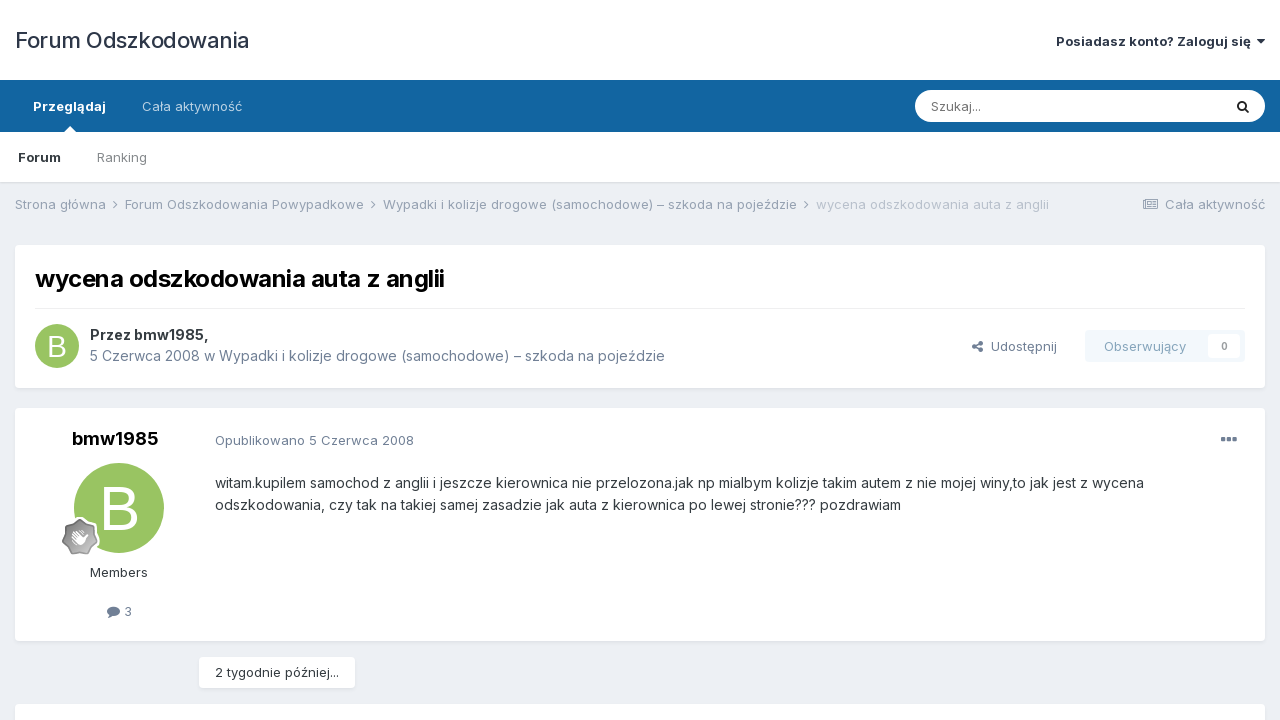

--- FILE ---
content_type: text/html;charset=UTF-8
request_url: https://forum-odszkodowania.pl/topic/913-wycena-odszkodowania-auta-z-anglii/
body_size: 11484
content:
<!DOCTYPE html>
<html lang="pl-PL" dir="ltr">
	<head>
		<meta charset="utf-8">
        
		<title>wycena odszkodowania auta z anglii - Wypadki i kolizje drogowe (samochodowe) – szkoda na pojeździe - Forum Odszkodowania</title>
		
			<!-- Google tag (gtag.js) -->
<script async src="https://www.googletagmanager.com/gtag/js?id=G-N4N8WK7PSJ"></script>
<script>
  window.dataLayer = window.dataLayer || [];
  function gtag(){dataLayer.push(arguments);}
  gtag('js', new Date());

  gtag('config', 'G-N4N8WK7PSJ');
</script>
		
		
		
		

	<meta name="viewport" content="width=device-width, initial-scale=1">


	
	


	<meta name="twitter:card" content="summary" />



	
		
			
				<meta property="og:title" content="wycena odszkodowania auta z anglii">
			
		
	

	
		
			
				<meta property="og:type" content="website">
			
		
	

	
		
			
				<meta property="og:url" content="https://forum-odszkodowania.pl/topic/913-wycena-odszkodowania-auta-z-anglii/">
			
		
	

	
		
			
				<meta name="description" content="witam.kupilem samochod z anglii i jeszcze kierownica nie przelozona.jak np mialbym kolizje takim autem z nie mojej winy,to jak jest z wycena odszkodowania, czy tak na takiej samej zasadzie jak auta z kierownica po lewej stronie??? pozdrawiam">
			
		
	

	
		
			
				<meta property="og:description" content="witam.kupilem samochod z anglii i jeszcze kierownica nie przelozona.jak np mialbym kolizje takim autem z nie mojej winy,to jak jest z wycena odszkodowania, czy tak na takiej samej zasadzie jak auta z kierownica po lewej stronie??? pozdrawiam">
			
		
	

	
		
			
				<meta property="og:updated_time" content="2008-06-16T21:59:50Z">
			
		
	

	
		
			
				<meta property="og:site_name" content="Forum Odszkodowania">
			
		
	

	
		
			
				<meta property="og:locale" content="pl_PL">
			
		
	


	
		<link rel="canonical" href="https://forum-odszkodowania.pl/topic/913-wycena-odszkodowania-auta-z-anglii/" />
	




<link rel="manifest" href="https://forum-odszkodowania.pl/manifest.webmanifest/">
<meta name="msapplication-config" content="https://forum-odszkodowania.pl/browserconfig.xml/">
<meta name="msapplication-starturl" content="/">
<meta name="application-name" content="Forum Odszkodowania">
<meta name="apple-mobile-web-app-title" content="Forum Odszkodowania">

	<meta name="theme-color" content="#ffffff">










<link rel="preload" href="//forum-odszkodowania.pl/applications/core/interface/font/fontawesome-webfont.woff2?v=4.7.0" as="font" crossorigin="anonymous">
		


	
		<link href="https://fonts.googleapis.com/css?family=Inter:300,300i,400,400i,500,700,700i" rel="stylesheet" referrerpolicy="origin">
	



	<link rel='stylesheet' href='https://forum-odszkodowania.pl/uploads/css_built_1/341e4a57816af3ba440d891ca87450ff_framework.css?v=24012e83261748182375' media='all'>

	<link rel='stylesheet' href='https://forum-odszkodowania.pl/uploads/css_built_1/05e81b71abe4f22d6eb8d1a929494829_responsive.css?v=24012e83261748182375' media='all'>

	<link rel='stylesheet' href='https://forum-odszkodowania.pl/uploads/css_built_1/20446cf2d164adcc029377cb04d43d17_flags.css?v=24012e83261748182375' media='all'>

	<link rel='stylesheet' href='https://forum-odszkodowania.pl/uploads/css_built_1/90eb5adf50a8c640f633d47fd7eb1778_core.css?v=24012e83261748182375' media='all'>

	<link rel='stylesheet' href='https://forum-odszkodowania.pl/uploads/css_built_1/5a0da001ccc2200dc5625c3f3934497d_core_responsive.css?v=24012e83261748182375' media='all'>

	<link rel='stylesheet' href='https://forum-odszkodowania.pl/uploads/css_built_1/62e269ced0fdab7e30e026f1d30ae516_forums.css?v=24012e83261748182375' media='all'>

	<link rel='stylesheet' href='https://forum-odszkodowania.pl/uploads/css_built_1/76e62c573090645fb99a15a363d8620e_forums_responsive.css?v=24012e83261748182375' media='all'>

	<link rel='stylesheet' href='https://forum-odszkodowania.pl/uploads/css_built_1/ebdea0c6a7dab6d37900b9190d3ac77b_topics.css?v=24012e83261748182375' media='all'>





<link rel='stylesheet' href='https://forum-odszkodowania.pl/uploads/css_built_1/258adbb6e4f3e83cd3b355f84e3fa002_custom.css?v=24012e83261748182375' media='all'>




		
		

	</head>
	<body class='ipsApp ipsApp_front ipsJS_none ipsClearfix' data-controller='core.front.core.app' data-message="" data-pageApp='forums' data-pageLocation='front' data-pageModule='forums' data-pageController='topic' data-pageID='913'  >
		
        

        

		  <a href='#ipsLayout_mainArea' class='ipsHide' title='Przejdź do głównej zawartości tej strony' accesskey='m'>Skocz do zawartości</a>
		<div id='ipsLayout_header' class='ipsClearfix'>
			





			<header>
				<div class='ipsLayout_container'>
					

<a href='https://forum-odszkodowania.pl/' id='elSiteTitle' accesskey='1'>Forum Odszkodowania</a>

					
						

	<ul id='elUserNav' class='ipsList_inline cSignedOut ipsResponsive_showDesktop'>
		
		<li id='elSignInLink'>
			<a href='https://forum-odszkodowania.pl/login/' data-ipsMenu-closeOnClick="false" data-ipsMenu id='elUserSignIn'>
				Posiadasz konto? Zaloguj się &nbsp;<i class='fa fa-caret-down'></i>
			</a>
			
<div id='elUserSignIn_menu' class='ipsMenu ipsMenu_auto ipsHide'>
	<form accept-charset='utf-8' method='post' action='https://forum-odszkodowania.pl/login/'>
		<input type="hidden" name="csrfKey" value="b879e1b6c1fc27fb69d73f0517135a6a">
		<input type="hidden" name="ref" value="aHR0cHM6Ly9mb3J1bS1vZHN6a29kb3dhbmlhLnBsL3RvcGljLzkxMy13eWNlbmEtb2RzemtvZG93YW5pYS1hdXRhLXotYW5nbGlpLw==">
		<div data-role="loginForm">
			
			
			
				
<div class="ipsPad ipsForm ipsForm_vertical">
	<h4 class="ipsType_sectionHead">Zaloguj się</h4>
	<br><br>
	<ul class='ipsList_reset'>
		<li class="ipsFieldRow ipsFieldRow_noLabel ipsFieldRow_fullWidth">
			
			
				<input type="email" placeholder="Adres email" name="auth" autocomplete="email">
			
		</li>
		<li class="ipsFieldRow ipsFieldRow_noLabel ipsFieldRow_fullWidth">
			<input type="password" placeholder="Hasło" name="password" autocomplete="current-password">
		</li>
		<li class="ipsFieldRow ipsFieldRow_checkbox ipsClearfix">
			<span class="ipsCustomInput">
				<input type="checkbox" name="remember_me" id="remember_me_checkbox" value="1" checked aria-checked="true">
				<span></span>
			</span>
			<div class="ipsFieldRow_content">
				<label class="ipsFieldRow_label" for="remember_me_checkbox">Zapamiętaj mnie</label>
				<span class="ipsFieldRow_desc">Niezalecane na współdzielonych komputerach</span>
			</div>
		</li>
		<li class="ipsFieldRow ipsFieldRow_fullWidth">
			<button type="submit" name="_processLogin" value="usernamepassword" class="ipsButton ipsButton_primary ipsButton_small" id="elSignIn_submit">Zaloguj się</button>
			
				<p class="ipsType_right ipsType_small">
					
						<a href='https://forum-odszkodowania.pl/lostpassword/' data-ipsDialog data-ipsDialog-title='Nie pamiętasz hasła?'>
					
					Nie pamiętasz hasła?</a>
				</p>
			
		</li>
	</ul>
</div>
			
		</div>
	</form>
</div>
		</li>
		
	</ul>

						
<ul class='ipsMobileHamburger ipsList_reset ipsResponsive_hideDesktop'>
	<li data-ipsDrawer data-ipsDrawer-drawerElem='#elMobileDrawer'>
		<a href='#'>
			
			
				
			
			
			
			<i class='fa fa-navicon'></i>
		</a>
	</li>
</ul>
					
				</div>
			</header>
			

	<nav data-controller='core.front.core.navBar' class=' ipsResponsive_showDesktop'>
		<div class='ipsNavBar_primary ipsLayout_container '>
			<ul data-role="primaryNavBar" class='ipsClearfix'>
				


	
		
		
			
		
		<li class='ipsNavBar_active' data-active id='elNavSecondary_1' data-role="navBarItem" data-navApp="core" data-navExt="CustomItem">
			
			
				<a href="https://forum-odszkodowania.pl"  data-navItem-id="1" data-navDefault>
					Przeglądaj<span class='ipsNavBar_active__identifier'></span>
				</a>
			
			
				<ul class='ipsNavBar_secondary ' data-role='secondaryNavBar'>
					


	
	

	
		
		
			
		
		<li class='ipsNavBar_active' data-active id='elNavSecondary_10' data-role="navBarItem" data-navApp="forums" data-navExt="Forums">
			
			
				<a href="https://forum-odszkodowania.pl"  data-navItem-id="10" data-navDefault>
					Forum<span class='ipsNavBar_active__identifier'></span>
				</a>
			
			
		</li>
	
	

	
	

	
	

	
	

	
	

	
		
		
		<li  id='elNavSecondary_16' data-role="navBarItem" data-navApp="core" data-navExt="Leaderboard">
			
			
				<a href="https://forum-odszkodowania.pl/leaderboard/"  data-navItem-id="16" >
					Ranking<span class='ipsNavBar_active__identifier'></span>
				</a>
			
			
		</li>
	
	

					<li class='ipsHide' id='elNavigationMore_1' data-role='navMore'>
						<a href='#' data-ipsMenu data-ipsMenu-appendTo='#elNavigationMore_1' id='elNavigationMore_1_dropdown'>Więcej <i class='fa fa-caret-down'></i></a>
						<ul class='ipsHide ipsMenu ipsMenu_auto' id='elNavigationMore_1_dropdown_menu' data-role='moreDropdown'></ul>
					</li>
				</ul>
			
		</li>
	
	

	
		
		
		<li  id='elNavSecondary_2' data-role="navBarItem" data-navApp="core" data-navExt="CustomItem">
			
			
				<a href="https://forum-odszkodowania.pl/discover/"  data-navItem-id="2" >
					Cała aktywność<span class='ipsNavBar_active__identifier'></span>
				</a>
			
			
				<ul class='ipsNavBar_secondary ipsHide' data-role='secondaryNavBar'>
					


	
		
		
		<li  id='elNavSecondary_4' data-role="navBarItem" data-navApp="core" data-navExt="AllActivity">
			
			
				<a href="https://forum-odszkodowania.pl/discover/"  data-navItem-id="4" >
					Cała aktywność<span class='ipsNavBar_active__identifier'></span>
				</a>
			
			
		</li>
	
	

	
	

	
	

	
	

	
		
		
		<li  id='elNavSecondary_8' data-role="navBarItem" data-navApp="core" data-navExt="Search">
			
			
				<a href="https://forum-odszkodowania.pl/search/"  data-navItem-id="8" >
					Szukaj<span class='ipsNavBar_active__identifier'></span>
				</a>
			
			
		</li>
	
	

	
	

					<li class='ipsHide' id='elNavigationMore_2' data-role='navMore'>
						<a href='#' data-ipsMenu data-ipsMenu-appendTo='#elNavigationMore_2' id='elNavigationMore_2_dropdown'>Więcej <i class='fa fa-caret-down'></i></a>
						<ul class='ipsHide ipsMenu ipsMenu_auto' id='elNavigationMore_2_dropdown_menu' data-role='moreDropdown'></ul>
					</li>
				</ul>
			
		</li>
	
	

				<li class='ipsHide' id='elNavigationMore' data-role='navMore'>
					<a href='#' data-ipsMenu data-ipsMenu-appendTo='#elNavigationMore' id='elNavigationMore_dropdown'>Więcej</a>
					<ul class='ipsNavBar_secondary ipsHide' data-role='secondaryNavBar'>
						<li class='ipsHide' id='elNavigationMore_more' data-role='navMore'>
							<a href='#' data-ipsMenu data-ipsMenu-appendTo='#elNavigationMore_more' id='elNavigationMore_more_dropdown'>Więcej <i class='fa fa-caret-down'></i></a>
							<ul class='ipsHide ipsMenu ipsMenu_auto' id='elNavigationMore_more_dropdown_menu' data-role='moreDropdown'></ul>
						</li>
					</ul>
				</li>
			</ul>
			

	<div id="elSearchWrapper">
		<div id='elSearch' data-controller="core.front.core.quickSearch">
			<form accept-charset='utf-8' action='//forum-odszkodowania.pl/search/?do=quicksearch' method='post'>
                <input type='search' id='elSearchField' placeholder='Szukaj...' name='q' autocomplete='off' aria-label='Szukaj'>
                <details class='cSearchFilter'>
                    <summary class='cSearchFilter__text'></summary>
                    <ul class='cSearchFilter__menu'>
                        
                        <li><label><input type="radio" name="type" value="all" ><span class='cSearchFilter__menuText'>Wszędzie</span></label></li>
                        
                            
                                <li><label><input type="radio" name="type" value='contextual_{&quot;type&quot;:&quot;forums_topic&quot;,&quot;nodes&quot;:5}' checked><span class='cSearchFilter__menuText'>To forum</span></label></li>
                            
                                <li><label><input type="radio" name="type" value='contextual_{&quot;type&quot;:&quot;forums_topic&quot;,&quot;item&quot;:913}' checked><span class='cSearchFilter__menuText'>Ten temat</span></label></li>
                            
                        
                        
                            <li><label><input type="radio" name="type" value="forums_topic"><span class='cSearchFilter__menuText'>Tematy</span></label></li>
                        
                            <li><label><input type="radio" name="type" value="cms_records1"><span class='cSearchFilter__menuText'>Article</span></label></li>
                        
                            <li><label><input type="radio" name="type" value="blog_entry"><span class='cSearchFilter__menuText'>Blog Entries</span></label></li>
                        
                    </ul>
                </details>
				<button class='cSearchSubmit' type="submit" aria-label='Szukaj'><i class="fa fa-search"></i></button>
			</form>
		</div>
	</div>

		</div>
	</nav>

			
<ul id='elMobileNav' class='ipsResponsive_hideDesktop' data-controller='core.front.core.mobileNav'>
	
		
			
			
				
				
			
				
					<li id='elMobileBreadcrumb'>
						<a href='https://forum-odszkodowania.pl/forum/5-wypadki-i-kolizje-drogowe-samochodowe-%E2%80%93-szkoda-na-poje%C5%BAdzie/'>
							<span>Wypadki i kolizje drogowe (samochodowe) – szkoda na pojeździe</span>
						</a>
					</li>
				
				
			
				
				
			
		
	
	
	
	<li >
		<a data-action="defaultStream" href='https://forum-odszkodowania.pl/discover/'><i class="fa fa-newspaper-o" aria-hidden="true"></i></a>
	</li>

	

	
		<li class='ipsJS_show'>
			<a href='https://forum-odszkodowania.pl/search/'><i class='fa fa-search'></i></a>
		</li>
	
</ul>
		</div>
		<main id='ipsLayout_body' class='ipsLayout_container'>
			<div id='ipsLayout_contentArea'>
				<div id='ipsLayout_contentWrapper'>
					
<nav class='ipsBreadcrumb ipsBreadcrumb_top ipsFaded_withHover'>
	

	<ul class='ipsList_inline ipsPos_right'>
		
		<li >
			<a data-action="defaultStream" class='ipsType_light '  href='https://forum-odszkodowania.pl/discover/'><i class="fa fa-newspaper-o" aria-hidden="true"></i> <span>Cała aktywność</span></a>
		</li>
		
	</ul>

	<ul data-role="breadcrumbList">
		<li>
			<a title="Strona główna" href='https://forum-odszkodowania.pl/'>
				<span>Strona główna <i class='fa fa-angle-right'></i></span>
			</a>
		</li>
		
		
			<li>
				
					<a href='https://forum-odszkodowania.pl/forum/3-forum-odszkodowania-powypadkowe/'>
						<span>Forum Odszkodowania Powypadkowe <i class='fa fa-angle-right' aria-hidden="true"></i></span>
					</a>
				
			</li>
		
			<li>
				
					<a href='https://forum-odszkodowania.pl/forum/5-wypadki-i-kolizje-drogowe-samochodowe-%E2%80%93-szkoda-na-poje%C5%BAdzie/'>
						<span>Wypadki i kolizje drogowe (samochodowe) – szkoda na pojeździe <i class='fa fa-angle-right' aria-hidden="true"></i></span>
					</a>
				
			</li>
		
			<li>
				
					wycena odszkodowania auta z anglii
				
			</li>
		
	</ul>
</nav>
					
					<div id='ipsLayout_mainArea'>
						
						
						
						

	




						



<div class="ipsPageHeader ipsResponsive_pull ipsBox ipsPadding sm:ipsPadding:half ipsMargin_bottom">
		
	
	<div class="ipsFlex ipsFlex-ai:center ipsFlex-fw:wrap ipsGap:4">
		<div class="ipsFlex-flex:11">
			<h1 class="ipsType_pageTitle ipsContained_container">
				

				
				
					<span class="ipsType_break ipsContained">
						<span>wycena odszkodowania auta z anglii</span>
					</span>
				
			</h1>
			
			
		</div>
		
	</div>
	<hr class="ipsHr">
	<div class="ipsPageHeader__meta ipsFlex ipsFlex-jc:between ipsFlex-ai:center ipsFlex-fw:wrap ipsGap:3">
		<div class="ipsFlex-flex:11">
			<div class="ipsPhotoPanel ipsPhotoPanel_mini ipsPhotoPanel_notPhone ipsClearfix">
				

	<span class='ipsUserPhoto ipsUserPhoto_mini '>
		<img src='data:image/svg+xml,%3Csvg%20xmlns%3D%22http%3A%2F%2Fwww.w3.org%2F2000%2Fsvg%22%20viewBox%3D%220%200%201024%201024%22%20style%3D%22background%3A%2399c462%22%3E%3Cg%3E%3Ctext%20text-anchor%3D%22middle%22%20dy%3D%22.35em%22%20x%3D%22512%22%20y%3D%22512%22%20fill%3D%22%23ffffff%22%20font-size%3D%22700%22%20font-family%3D%22-apple-system%2C%20BlinkMacSystemFont%2C%20Roboto%2C%20Helvetica%2C%20Arial%2C%20sans-serif%22%3EB%3C%2Ftext%3E%3C%2Fg%3E%3C%2Fsvg%3E' alt='bmw1985' loading="lazy">
	</span>

				<div>
					<p class="ipsType_reset ipsType_blendLinks">
						<span class="ipsType_normal">
						
							<strong>Przez 


bmw1985, </strong><br>
							<span class="ipsType_light"><time datetime='2008-06-05T18:18:43Z' title='05.06.2008 18:18 ' data-short='17 l '>5 Czerwca 2008</time> w <a href="https://forum-odszkodowania.pl/forum/5-wypadki-i-kolizje-drogowe-samochodowe-%E2%80%93-szkoda-na-poje%C5%BAdzie/">Wypadki i kolizje drogowe (samochodowe) – szkoda na pojeździe</a></span>
						
						</span>
					</p>
				</div>
			</div>
		</div>
		
			<div class="ipsFlex-flex:01 ipsResponsive_hidePhone">
				<div class="ipsFlex ipsFlex-ai:center ipsFlex-jc:center ipsGap:3 ipsGap_row:0">
					
						


    <a href='#elShareItem_390951905_menu' id='elShareItem_390951905' data-ipsMenu class='ipsShareButton ipsButton ipsButton_verySmall ipsButton_link ipsButton_link--light'>
        <span><i class='fa fa-share-alt'></i></span> &nbsp;Udostępnij
    </a>

    <div class='ipsPadding ipsMenu ipsMenu_auto ipsHide' id='elShareItem_390951905_menu' data-controller="core.front.core.sharelink">
        <ul class='ipsList_inline'>
            
                <li>
<a href="http://twitter.com/share?url=https%3A%2F%2Fforum-odszkodowania.pl%2Ftopic%2F913-wycena-odszkodowania-auta-z-anglii%2F" class="cShareLink cShareLink_twitter" target="_blank" data-role="shareLink" title='Udostępnij na Twitterze' data-ipsTooltip rel='nofollow noopener'>
	<i class="fa fa-twitter"></i>
</a></li>
            
                <li>
<a href="https://www.facebook.com/sharer/sharer.php?u=https%3A%2F%2Fforum-odszkodowania.pl%2Ftopic%2F913-wycena-odszkodowania-auta-z-anglii%2F" class="cShareLink cShareLink_facebook" target="_blank" data-role="shareLink" title='Udostępnij na Facebooku' data-ipsTooltip rel='noopener nofollow'>
	<i class="fa fa-facebook"></i>
</a></li>
            
                <li>
<a href="http://www.reddit.com/submit?url=https%3A%2F%2Fforum-odszkodowania.pl%2Ftopic%2F913-wycena-odszkodowania-auta-z-anglii%2F&amp;title=wycena+odszkodowania+auta+z+anglii" rel="nofollow noopener" class="cShareLink cShareLink_reddit" target="_blank" title='Udostępnij w Reddit' data-ipsTooltip>
	<i class="fa fa-reddit"></i>
</a></li>
            
                <li>
<a href="http://www.linkedin.com/shareArticle?mini=true&amp;url=https%3A%2F%2Fforum-odszkodowania.pl%2Ftopic%2F913-wycena-odszkodowania-auta-z-anglii%2F&amp;title=wycena+odszkodowania+auta+z+anglii" rel="nofollow noopener" class="cShareLink cShareLink_linkedin" target="_blank" data-role="shareLink" title='Udostępnij w LinkedIn ' data-ipsTooltip>
	<i class="fa fa-linkedin"></i>
</a></li>
            
                <li>
<a href="http://pinterest.com/pin/create/button/?url=https://forum-odszkodowania.pl/topic/913-wycena-odszkodowania-auta-z-anglii/&amp;media=" class="cShareLink cShareLink_pinterest" rel="nofollow noopener" target="_blank" data-role="shareLink" title='Udostępnij w Pinterest' data-ipsTooltip>
	<i class="fa fa-pinterest"></i>
</a></li>
            
        </ul>
        
            <hr class='ipsHr'>
            <button class='ipsHide ipsButton ipsButton_verySmall ipsButton_light ipsButton_fullWidth ipsMargin_top:half' data-controller='core.front.core.webshare' data-role='webShare' data-webShareTitle='wycena odszkodowania auta z anglii' data-webShareText='wycena odszkodowania auta z anglii' data-webShareUrl='https://forum-odszkodowania.pl/topic/913-wycena-odszkodowania-auta-z-anglii/'>Więcej opcji udostępniania...</button>
        
    </div>

					
					



					

<div data-followApp='forums' data-followArea='topic' data-followID='913' data-controller='core.front.core.followButton'>
	

	<a href='https://forum-odszkodowania.pl/login/' rel="nofollow" class="ipsFollow ipsPos_middle ipsButton ipsButton_light ipsButton_verySmall ipsButton_disabled" data-role="followButton" data-ipsTooltip title='Zaloguj się, aby obserwować tę zawartość'>
		<span>Obserwujący</span>
		<span class='ipsCommentCount'>0</span>
	</a>

</div>
				</div>
			</div>
					
	</div>
	
	
</div>






<div class="ipsClearfix">
	<ul class="ipsToolList ipsToolList_horizontal ipsClearfix ipsSpacer_both ipsResponsive_hidePhone">
		
		
		
	</ul>
</div>

<div id="comments" data-controller="core.front.core.commentFeed,forums.front.topic.view, core.front.core.ignoredComments" data-autopoll data-baseurl="https://forum-odszkodowania.pl/topic/913-wycena-odszkodowania-auta-z-anglii/" data-lastpage data-feedid="topic-913" class="cTopic ipsClear ipsSpacer_top">
	
			
	

	

<div data-controller='core.front.core.recommendedComments' data-url='https://forum-odszkodowania.pl/topic/913-wycena-odszkodowania-auta-z-anglii/?recommended=comments' class='ipsRecommendedComments ipsHide'>
	<div data-role="recommendedComments">
		<h2 class='ipsType_sectionHead ipsType_large ipsType_bold ipsMargin_bottom'>Rekomendowane odpowiedzi</h2>
		
	</div>
</div>
	
	<div id="elPostFeed" data-role="commentFeed" data-controller="core.front.core.moderation" >
		<form action="https://forum-odszkodowania.pl/topic/913-wycena-odszkodowania-auta-z-anglii/?csrfKey=b879e1b6c1fc27fb69d73f0517135a6a&amp;do=multimodComment" method="post" data-ipspageaction data-role="moderationTools">
			
			
				

					

					
					



<a id='comment-962'></a>
<article  id='elComment_962' class='cPost ipsBox ipsResponsive_pull  ipsComment  ipsComment_parent ipsClearfix ipsClear ipsColumns ipsColumns_noSpacing ipsColumns_collapsePhone    '>
	

	

	<div class='cAuthorPane_mobile ipsResponsive_showPhone'>
		<div class='cAuthorPane_photo'>
			<div class='cAuthorPane_photoWrap'>
				

	<span class='ipsUserPhoto ipsUserPhoto_large '>
		<img src='data:image/svg+xml,%3Csvg%20xmlns%3D%22http%3A%2F%2Fwww.w3.org%2F2000%2Fsvg%22%20viewBox%3D%220%200%201024%201024%22%20style%3D%22background%3A%2399c462%22%3E%3Cg%3E%3Ctext%20text-anchor%3D%22middle%22%20dy%3D%22.35em%22%20x%3D%22512%22%20y%3D%22512%22%20fill%3D%22%23ffffff%22%20font-size%3D%22700%22%20font-family%3D%22-apple-system%2C%20BlinkMacSystemFont%2C%20Roboto%2C%20Helvetica%2C%20Arial%2C%20sans-serif%22%3EB%3C%2Ftext%3E%3C%2Fg%3E%3C%2Fsvg%3E' alt='bmw1985' loading="lazy">
	</span>

				
				
					<a href="https://forum-odszkodowania.pl/profile/1345-bmw1985/badges/" rel="nofollow">
						
<img src='https://forum-odszkodowania.pl/uploads/monthly_2022_08/1_Newbie.svg' loading="lazy" alt="Newbie" class="cAuthorPane_badge cAuthorPane_badge--rank ipsOutline ipsOutline:2px" data-ipsTooltip title="Tytuł: Newbie (1/14)">
					</a>
				
			</div>
		</div>
		<div class='cAuthorPane_content'>
			<h3 class='ipsType_sectionHead cAuthorPane_author ipsType_break ipsType_blendLinks ipsFlex ipsFlex-ai:center'>
				


bmw1985
			</h3>
			<div class='ipsType_light ipsType_reset'>
				<a href='https://forum-odszkodowania.pl/topic/913-wycena-odszkodowania-auta-z-anglii/?do=findComment&amp;comment=962' rel="nofollow" class='ipsType_blendLinks'>Opublikowano <time datetime='2008-06-05T18:18:43Z' title='05.06.2008 18:18 ' data-short='17 l '>5 Czerwca 2008</time></a>
				
			</div>
		</div>
	</div>
	<aside class='ipsComment_author cAuthorPane ipsColumn ipsColumn_medium ipsResponsive_hidePhone'>
		<h3 class='ipsType_sectionHead cAuthorPane_author ipsType_blendLinks ipsType_break'><strong>


bmw1985</strong>
			
		</h3>
		<ul class='cAuthorPane_info ipsList_reset'>
			<li data-role='photo' class='cAuthorPane_photo'>
				<div class='cAuthorPane_photoWrap'>
					

	<span class='ipsUserPhoto ipsUserPhoto_large '>
		<img src='data:image/svg+xml,%3Csvg%20xmlns%3D%22http%3A%2F%2Fwww.w3.org%2F2000%2Fsvg%22%20viewBox%3D%220%200%201024%201024%22%20style%3D%22background%3A%2399c462%22%3E%3Cg%3E%3Ctext%20text-anchor%3D%22middle%22%20dy%3D%22.35em%22%20x%3D%22512%22%20y%3D%22512%22%20fill%3D%22%23ffffff%22%20font-size%3D%22700%22%20font-family%3D%22-apple-system%2C%20BlinkMacSystemFont%2C%20Roboto%2C%20Helvetica%2C%20Arial%2C%20sans-serif%22%3EB%3C%2Ftext%3E%3C%2Fg%3E%3C%2Fsvg%3E' alt='bmw1985' loading="lazy">
	</span>

					
					
						
<img src='https://forum-odszkodowania.pl/uploads/monthly_2022_08/1_Newbie.svg' loading="lazy" alt="Newbie" class="cAuthorPane_badge cAuthorPane_badge--rank ipsOutline ipsOutline:2px" data-ipsTooltip title="Tytuł: Newbie (1/14)">
					
				</div>
			</li>
			
				<li data-role='group'>Members</li>
				
			
			
				<li data-role='stats' class='ipsMargin_top'>
					<ul class="ipsList_reset ipsType_light ipsFlex ipsFlex-ai:center ipsFlex-jc:center ipsGap_row:2 cAuthorPane_stats">
						<li>
							
								<i class="fa fa-comment"></i> 3
							
						</li>
						
					</ul>
				</li>
			
			
				

			
		</ul>
	</aside>
	<div class='ipsColumn ipsColumn_fluid ipsMargin:none'>
		

<div id='comment-962_wrap' data-controller='core.front.core.comment' data-commentApp='forums' data-commentType='forums' data-commentID="962" data-quoteData='{&quot;userid&quot;:1345,&quot;username&quot;:&quot;bmw1985&quot;,&quot;timestamp&quot;:1212689923,&quot;contentapp&quot;:&quot;forums&quot;,&quot;contenttype&quot;:&quot;forums&quot;,&quot;contentid&quot;:913,&quot;contentclass&quot;:&quot;forums_Topic&quot;,&quot;contentcommentid&quot;:962}' class='ipsComment_content ipsType_medium'>

	<div class='ipsComment_meta ipsType_light ipsFlex ipsFlex-ai:center ipsFlex-jc:between ipsFlex-fd:row-reverse'>
		<div class='ipsType_light ipsType_reset ipsType_blendLinks ipsComment_toolWrap'>
			<div class='ipsResponsive_hidePhone ipsComment_badges'>
				<ul class='ipsList_reset ipsFlex ipsFlex-jc:end ipsFlex-fw:wrap ipsGap:2 ipsGap_row:1'>
					
					
					
					
					
				</ul>
			</div>
			<ul class='ipsList_reset ipsComment_tools'>
				<li>
					<a href='#elControls_962_menu' class='ipsComment_ellipsis' id='elControls_962' title='Więcej opcji...' data-ipsMenu data-ipsMenu-appendTo='#comment-962_wrap'><i class='fa fa-ellipsis-h'></i></a>
					<ul id='elControls_962_menu' class='ipsMenu ipsMenu_narrow ipsHide'>
						
						
							<li class='ipsMenu_item'><a href='https://forum-odszkodowania.pl/topic/913-wycena-odszkodowania-auta-z-anglii/' title='Udostępnij tę odpowiedź' data-ipsDialog data-ipsDialog-size='narrow' data-ipsDialog-content='#elShareComment_962_menu' data-ipsDialog-title="Udostępnij tę odpowiedź" id='elSharePost_962' data-role='shareComment'>Udostępnij</a></li>
						
                        
						
						
						
							
								
							
							
							
							
							
							
						
					</ul>
				</li>
				
			</ul>
		</div>

		<div class='ipsType_reset ipsResponsive_hidePhone'>
			<a href='https://forum-odszkodowania.pl/topic/913-wycena-odszkodowania-auta-z-anglii/?do=findComment&amp;comment=962' rel="nofollow" class='ipsType_blendLinks'>Opublikowano <time datetime='2008-06-05T18:18:43Z' title='05.06.2008 18:18 ' data-short='17 l '>5 Czerwca 2008</time></a>
			
			<span class='ipsResponsive_hidePhone'>
				
				
			</span>
		</div>
	</div>

	

    

	<div class='cPost_contentWrap'>
		
		<div data-role='commentContent' class='ipsType_normal ipsType_richText ipsPadding_bottom ipsContained' data-controller='core.front.core.lightboxedImages'>
			witam.kupilem samochod z anglii i jeszcze kierownica nie przelozona.jak np mialbym kolizje takim autem z nie mojej winy,to jak jest z wycena odszkodowania, czy tak na takiej samej zasadzie jak auta z kierownica po lewej stronie??? pozdrawiam

			
		</div>

		

		
	</div>

	

	



<div class='ipsPadding ipsHide cPostShareMenu' id='elShareComment_962_menu'>
	<h5 class='ipsType_normal ipsType_reset'>Odnośnik do komentarza</h5>
	
		
	
	
	<input type='text' value='https://forum-odszkodowania.pl/topic/913-wycena-odszkodowania-auta-z-anglii/' class='ipsField_fullWidth'>

	
	<h5 class='ipsType_normal ipsType_reset ipsSpacer_top'>Udostępnij na innych stronach</h5>
	

	<ul class='ipsList_inline ipsList_noSpacing ipsClearfix' data-controller="core.front.core.sharelink">
		
			<li>
<a href="http://twitter.com/share?url=https%3A%2F%2Fforum-odszkodowania.pl%2Ftopic%2F913-wycena-odszkodowania-auta-z-anglii%2F%3Fdo%3DfindComment%26comment%3D962" class="cShareLink cShareLink_twitter" target="_blank" data-role="shareLink" title='Udostępnij na Twitterze' data-ipsTooltip rel='nofollow noopener'>
	<i class="fa fa-twitter"></i>
</a></li>
		
			<li>
<a href="https://www.facebook.com/sharer/sharer.php?u=https%3A%2F%2Fforum-odszkodowania.pl%2Ftopic%2F913-wycena-odszkodowania-auta-z-anglii%2F%3Fdo%3DfindComment%26comment%3D962" class="cShareLink cShareLink_facebook" target="_blank" data-role="shareLink" title='Udostępnij na Facebooku' data-ipsTooltip rel='noopener nofollow'>
	<i class="fa fa-facebook"></i>
</a></li>
		
			<li>
<a href="http://www.reddit.com/submit?url=https%3A%2F%2Fforum-odszkodowania.pl%2Ftopic%2F913-wycena-odszkodowania-auta-z-anglii%2F%3Fdo%3DfindComment%26comment%3D962&amp;title=wycena+odszkodowania+auta+z+anglii" rel="nofollow noopener" class="cShareLink cShareLink_reddit" target="_blank" title='Udostępnij w Reddit' data-ipsTooltip>
	<i class="fa fa-reddit"></i>
</a></li>
		
			<li>
<a href="http://www.linkedin.com/shareArticle?mini=true&amp;url=https%3A%2F%2Fforum-odszkodowania.pl%2Ftopic%2F913-wycena-odszkodowania-auta-z-anglii%2F%3Fdo%3DfindComment%26comment%3D962&amp;title=wycena+odszkodowania+auta+z+anglii" rel="nofollow noopener" class="cShareLink cShareLink_linkedin" target="_blank" data-role="shareLink" title='Udostępnij w LinkedIn ' data-ipsTooltip>
	<i class="fa fa-linkedin"></i>
</a></li>
		
			<li>
<a href="http://pinterest.com/pin/create/button/?url=https://forum-odszkodowania.pl/topic/913-wycena-odszkodowania-auta-z-anglii/?do=findComment%26comment=962&amp;media=" class="cShareLink cShareLink_pinterest" rel="nofollow noopener" target="_blank" data-role="shareLink" title='Udostępnij w Pinterest' data-ipsTooltip>
	<i class="fa fa-pinterest"></i>
</a></li>
		
	</ul>


	<hr class='ipsHr'>
	<button class='ipsHide ipsButton ipsButton_small ipsButton_light ipsButton_fullWidth ipsMargin_top:half' data-controller='core.front.core.webshare' data-role='webShare' data-webShareTitle='wycena odszkodowania auta z anglii' data-webShareText='witam.kupilem samochod z anglii i jeszcze kierownica nie przelozona.jak np mialbym kolizje takim autem z nie mojej winy,to jak jest z wycena odszkodowania, czy tak na takiej samej zasadzie jak auta z kierownica po lewej stronie??? pozdrawiam' data-webShareUrl='https://forum-odszkodowania.pl/topic/913-wycena-odszkodowania-auta-z-anglii/?do=findComment&amp;comment=962'>Więcej opcji udostępniania...</button>

	
</div>
</div>
	</div>
</article>
					
						<ul class="ipsTopicMeta">
							
							
								<li class="ipsTopicMeta__item ipsTopicMeta__item--time">
									2 tygodnie później...
								</li>
							
						</ul>
					
					
					
				

					

					
					



<a id='comment-41336'></a>
<article  id='elComment_41336' class='cPost ipsBox ipsResponsive_pull  ipsComment  ipsComment_parent ipsClearfix ipsClear ipsColumns ipsColumns_noSpacing ipsColumns_collapsePhone    '>
	

	

	<div class='cAuthorPane_mobile ipsResponsive_showPhone'>
		<div class='cAuthorPane_photo'>
			<div class='cAuthorPane_photoWrap'>
				

	<span class='ipsUserPhoto ipsUserPhoto_large '>
		<img src='data:image/svg+xml,%3Csvg%20xmlns%3D%22http%3A%2F%2Fwww.w3.org%2F2000%2Fsvg%22%20viewBox%3D%220%200%201024%201024%22%20style%3D%22background%3A%23c462a0%22%3E%3Cg%3E%3Ctext%20text-anchor%3D%22middle%22%20dy%3D%22.35em%22%20x%3D%22512%22%20y%3D%22512%22%20fill%3D%22%23ffffff%22%20font-size%3D%22700%22%20font-family%3D%22-apple-system%2C%20BlinkMacSystemFont%2C%20Roboto%2C%20Helvetica%2C%20Arial%2C%20sans-serif%22%3EI%3C%2Ftext%3E%3C%2Fg%3E%3C%2Fsvg%3E' alt='imported_michal' loading="lazy">
	</span>

				
				
					<a href="https://forum-odszkodowania.pl/profile/194-imported_michal/badges/" rel="nofollow">
						
<img src='https://forum-odszkodowania.pl/uploads/monthly_2022_08/1_Newbie.svg' loading="lazy" alt="Newbie" class="cAuthorPane_badge cAuthorPane_badge--rank ipsOutline ipsOutline:2px" data-ipsTooltip title="Tytuł: Newbie (1/14)">
					</a>
				
			</div>
		</div>
		<div class='cAuthorPane_content'>
			<h3 class='ipsType_sectionHead cAuthorPane_author ipsType_break ipsType_blendLinks ipsFlex ipsFlex-ai:center'>
				


imported_michal
			</h3>
			<div class='ipsType_light ipsType_reset'>
				<a href='https://forum-odszkodowania.pl/topic/913-wycena-odszkodowania-auta-z-anglii/?do=findComment&amp;comment=41336' rel="nofollow" class='ipsType_blendLinks'>Opublikowano <time datetime='2008-06-16T12:11:15Z' title='16.06.2008 12:11 ' data-short='17 l '>16 Czerwca 2008</time></a>
				
			</div>
		</div>
	</div>
	<aside class='ipsComment_author cAuthorPane ipsColumn ipsColumn_medium ipsResponsive_hidePhone'>
		<h3 class='ipsType_sectionHead cAuthorPane_author ipsType_blendLinks ipsType_break'><strong>


imported_michal</strong>
			
		</h3>
		<ul class='cAuthorPane_info ipsList_reset'>
			<li data-role='photo' class='cAuthorPane_photo'>
				<div class='cAuthorPane_photoWrap'>
					

	<span class='ipsUserPhoto ipsUserPhoto_large '>
		<img src='data:image/svg+xml,%3Csvg%20xmlns%3D%22http%3A%2F%2Fwww.w3.org%2F2000%2Fsvg%22%20viewBox%3D%220%200%201024%201024%22%20style%3D%22background%3A%23c462a0%22%3E%3Cg%3E%3Ctext%20text-anchor%3D%22middle%22%20dy%3D%22.35em%22%20x%3D%22512%22%20y%3D%22512%22%20fill%3D%22%23ffffff%22%20font-size%3D%22700%22%20font-family%3D%22-apple-system%2C%20BlinkMacSystemFont%2C%20Roboto%2C%20Helvetica%2C%20Arial%2C%20sans-serif%22%3EI%3C%2Ftext%3E%3C%2Fg%3E%3C%2Fsvg%3E' alt='imported_michal' loading="lazy">
	</span>

					
					
						
<img src='https://forum-odszkodowania.pl/uploads/monthly_2022_08/1_Newbie.svg' loading="lazy" alt="Newbie" class="cAuthorPane_badge cAuthorPane_badge--rank ipsOutline ipsOutline:2px" data-ipsTooltip title="Tytuł: Newbie (1/14)">
					
				</div>
			</li>
			
				<li data-role='group'>Members</li>
				
			
			
				<li data-role='stats' class='ipsMargin_top'>
					<ul class="ipsList_reset ipsType_light ipsFlex ipsFlex-ai:center ipsFlex-jc:center ipsGap_row:2 cAuthorPane_stats">
						<li>
							
								<i class="fa fa-comment"></i> 392
							
						</li>
						
					</ul>
				</li>
			
			
				

			
		</ul>
	</aside>
	<div class='ipsColumn ipsColumn_fluid ipsMargin:none'>
		

<div id='comment-41336_wrap' data-controller='core.front.core.comment' data-commentApp='forums' data-commentType='forums' data-commentID="41336" data-quoteData='{&quot;userid&quot;:194,&quot;username&quot;:&quot;imported_michal&quot;,&quot;timestamp&quot;:1213618275,&quot;contentapp&quot;:&quot;forums&quot;,&quot;contenttype&quot;:&quot;forums&quot;,&quot;contentid&quot;:913,&quot;contentclass&quot;:&quot;forums_Topic&quot;,&quot;contentcommentid&quot;:41336}' class='ipsComment_content ipsType_medium'>

	<div class='ipsComment_meta ipsType_light ipsFlex ipsFlex-ai:center ipsFlex-jc:between ipsFlex-fd:row-reverse'>
		<div class='ipsType_light ipsType_reset ipsType_blendLinks ipsComment_toolWrap'>
			<div class='ipsResponsive_hidePhone ipsComment_badges'>
				<ul class='ipsList_reset ipsFlex ipsFlex-jc:end ipsFlex-fw:wrap ipsGap:2 ipsGap_row:1'>
					
					
					
					
					
				</ul>
			</div>
			<ul class='ipsList_reset ipsComment_tools'>
				<li>
					<a href='#elControls_41336_menu' class='ipsComment_ellipsis' id='elControls_41336' title='Więcej opcji...' data-ipsMenu data-ipsMenu-appendTo='#comment-41336_wrap'><i class='fa fa-ellipsis-h'></i></a>
					<ul id='elControls_41336_menu' class='ipsMenu ipsMenu_narrow ipsHide'>
						
						
							<li class='ipsMenu_item'><a href='https://forum-odszkodowania.pl/topic/913-wycena-odszkodowania-auta-z-anglii/?do=findComment&amp;comment=41336' rel="nofollow" title='Udostępnij tę odpowiedź' data-ipsDialog data-ipsDialog-size='narrow' data-ipsDialog-content='#elShareComment_41336_menu' data-ipsDialog-title="Udostępnij tę odpowiedź" id='elSharePost_41336' data-role='shareComment'>Udostępnij</a></li>
						
                        
						
						
						
							
								
							
							
							
							
							
							
						
					</ul>
				</li>
				
			</ul>
		</div>

		<div class='ipsType_reset ipsResponsive_hidePhone'>
			<a href='https://forum-odszkodowania.pl/topic/913-wycena-odszkodowania-auta-z-anglii/?do=findComment&amp;comment=41336' rel="nofollow" class='ipsType_blendLinks'>Opublikowano <time datetime='2008-06-16T12:11:15Z' title='16.06.2008 12:11 ' data-short='17 l '>16 Czerwca 2008</time></a>
			
			<span class='ipsResponsive_hidePhone'>
				
				
			</span>
		</div>
	</div>

	

    

	<div class='cPost_contentWrap'>
		
		<div data-role='commentContent' class='ipsType_normal ipsType_richText ipsPadding_bottom ipsContained' data-controller='core.front.core.lightboxedImages'>
			oczywiście, wszak to ten sam mechanizm, tylko po innej stronie, a miałeś wypadek?

			
		</div>

		

		
	</div>

	

	



<div class='ipsPadding ipsHide cPostShareMenu' id='elShareComment_41336_menu'>
	<h5 class='ipsType_normal ipsType_reset'>Odnośnik do komentarza</h5>
	
		
	
	
	<input type='text' value='https://forum-odszkodowania.pl/topic/913-wycena-odszkodowania-auta-z-anglii/?do=findComment&amp;comment=41336' class='ipsField_fullWidth'>

	
	<h5 class='ipsType_normal ipsType_reset ipsSpacer_top'>Udostępnij na innych stronach</h5>
	

	<ul class='ipsList_inline ipsList_noSpacing ipsClearfix' data-controller="core.front.core.sharelink">
		
			<li>
<a href="http://twitter.com/share?url=https%3A%2F%2Fforum-odszkodowania.pl%2Ftopic%2F913-wycena-odszkodowania-auta-z-anglii%2F%3Fdo%3DfindComment%26comment%3D41336" class="cShareLink cShareLink_twitter" target="_blank" data-role="shareLink" title='Udostępnij na Twitterze' data-ipsTooltip rel='nofollow noopener'>
	<i class="fa fa-twitter"></i>
</a></li>
		
			<li>
<a href="https://www.facebook.com/sharer/sharer.php?u=https%3A%2F%2Fforum-odszkodowania.pl%2Ftopic%2F913-wycena-odszkodowania-auta-z-anglii%2F%3Fdo%3DfindComment%26comment%3D41336" class="cShareLink cShareLink_facebook" target="_blank" data-role="shareLink" title='Udostępnij na Facebooku' data-ipsTooltip rel='noopener nofollow'>
	<i class="fa fa-facebook"></i>
</a></li>
		
			<li>
<a href="http://www.reddit.com/submit?url=https%3A%2F%2Fforum-odszkodowania.pl%2Ftopic%2F913-wycena-odszkodowania-auta-z-anglii%2F%3Fdo%3DfindComment%26comment%3D41336&amp;title=wycena+odszkodowania+auta+z+anglii" rel="nofollow noopener" class="cShareLink cShareLink_reddit" target="_blank" title='Udostępnij w Reddit' data-ipsTooltip>
	<i class="fa fa-reddit"></i>
</a></li>
		
			<li>
<a href="http://www.linkedin.com/shareArticle?mini=true&amp;url=https%3A%2F%2Fforum-odszkodowania.pl%2Ftopic%2F913-wycena-odszkodowania-auta-z-anglii%2F%3Fdo%3DfindComment%26comment%3D41336&amp;title=wycena+odszkodowania+auta+z+anglii" rel="nofollow noopener" class="cShareLink cShareLink_linkedin" target="_blank" data-role="shareLink" title='Udostępnij w LinkedIn ' data-ipsTooltip>
	<i class="fa fa-linkedin"></i>
</a></li>
		
			<li>
<a href="http://pinterest.com/pin/create/button/?url=https://forum-odszkodowania.pl/topic/913-wycena-odszkodowania-auta-z-anglii/?do=findComment%26comment=41336&amp;media=" class="cShareLink cShareLink_pinterest" rel="nofollow noopener" target="_blank" data-role="shareLink" title='Udostępnij w Pinterest' data-ipsTooltip>
	<i class="fa fa-pinterest"></i>
</a></li>
		
	</ul>


	<hr class='ipsHr'>
	<button class='ipsHide ipsButton ipsButton_small ipsButton_light ipsButton_fullWidth ipsMargin_top:half' data-controller='core.front.core.webshare' data-role='webShare' data-webShareTitle='wycena odszkodowania auta z anglii' data-webShareText='oczywiście, wszak to ten sam mechanizm, tylko po innej stronie, a miałeś wypadek?' data-webShareUrl='https://forum-odszkodowania.pl/topic/913-wycena-odszkodowania-auta-z-anglii/?do=findComment&amp;comment=41336'>Więcej opcji udostępniania...</button>

	
</div>
</div>
	</div>
</article>
					
					
					
				

					

					
					



<a id='comment-41337'></a>
<article  id='elComment_41337' class='cPost ipsBox ipsResponsive_pull  ipsComment  ipsComment_parent ipsClearfix ipsClear ipsColumns ipsColumns_noSpacing ipsColumns_collapsePhone    '>
	

	

	<div class='cAuthorPane_mobile ipsResponsive_showPhone'>
		<div class='cAuthorPane_photo'>
			<div class='cAuthorPane_photoWrap'>
				

	<span class='ipsUserPhoto ipsUserPhoto_large '>
		<img src='data:image/svg+xml,%3Csvg%20xmlns%3D%22http%3A%2F%2Fwww.w3.org%2F2000%2Fsvg%22%20viewBox%3D%220%200%201024%201024%22%20style%3D%22background%3A%2362c46a%22%3E%3Cg%3E%3Ctext%20text-anchor%3D%22middle%22%20dy%3D%22.35em%22%20x%3D%22512%22%20y%3D%22512%22%20fill%3D%22%23ffffff%22%20font-size%3D%22700%22%20font-family%3D%22-apple-system%2C%20BlinkMacSystemFont%2C%20Roboto%2C%20Helvetica%2C%20Arial%2C%20sans-serif%22%3EP%3C%2Ftext%3E%3C%2Fg%3E%3C%2Fsvg%3E' alt='Pablo_1st' loading="lazy">
	</span>

				
				
					<a href="https://forum-odszkodowania.pl/profile/562-pablo_1st/badges/" rel="nofollow">
						
<img src='https://forum-odszkodowania.pl/uploads/monthly_2022_08/1_Newbie.svg' loading="lazy" alt="Newbie" class="cAuthorPane_badge cAuthorPane_badge--rank ipsOutline ipsOutline:2px" data-ipsTooltip title="Tytuł: Newbie (1/14)">
					</a>
				
			</div>
		</div>
		<div class='cAuthorPane_content'>
			<h3 class='ipsType_sectionHead cAuthorPane_author ipsType_break ipsType_blendLinks ipsFlex ipsFlex-ai:center'>
				


Pablo_1st
			</h3>
			<div class='ipsType_light ipsType_reset'>
				<a href='https://forum-odszkodowania.pl/topic/913-wycena-odszkodowania-auta-z-anglii/?do=findComment&amp;comment=41337' rel="nofollow" class='ipsType_blendLinks'>Opublikowano <time datetime='2008-06-16T21:59:50Z' title='16.06.2008 21:59 ' data-short='17 l '>16 Czerwca 2008</time></a>
				
			</div>
		</div>
	</div>
	<aside class='ipsComment_author cAuthorPane ipsColumn ipsColumn_medium ipsResponsive_hidePhone'>
		<h3 class='ipsType_sectionHead cAuthorPane_author ipsType_blendLinks ipsType_break'><strong>


Pablo_1st</strong>
			
		</h3>
		<ul class='cAuthorPane_info ipsList_reset'>
			<li data-role='photo' class='cAuthorPane_photo'>
				<div class='cAuthorPane_photoWrap'>
					

	<span class='ipsUserPhoto ipsUserPhoto_large '>
		<img src='data:image/svg+xml,%3Csvg%20xmlns%3D%22http%3A%2F%2Fwww.w3.org%2F2000%2Fsvg%22%20viewBox%3D%220%200%201024%201024%22%20style%3D%22background%3A%2362c46a%22%3E%3Cg%3E%3Ctext%20text-anchor%3D%22middle%22%20dy%3D%22.35em%22%20x%3D%22512%22%20y%3D%22512%22%20fill%3D%22%23ffffff%22%20font-size%3D%22700%22%20font-family%3D%22-apple-system%2C%20BlinkMacSystemFont%2C%20Roboto%2C%20Helvetica%2C%20Arial%2C%20sans-serif%22%3EP%3C%2Ftext%3E%3C%2Fg%3E%3C%2Fsvg%3E' alt='Pablo_1st' loading="lazy">
	</span>

					
					
						
<img src='https://forum-odszkodowania.pl/uploads/monthly_2022_08/1_Newbie.svg' loading="lazy" alt="Newbie" class="cAuthorPane_badge cAuthorPane_badge--rank ipsOutline ipsOutline:2px" data-ipsTooltip title="Tytuł: Newbie (1/14)">
					
				</div>
			</li>
			
				<li data-role='group'>Members</li>
				
			
			
				<li data-role='stats' class='ipsMargin_top'>
					<ul class="ipsList_reset ipsType_light ipsFlex ipsFlex-ai:center ipsFlex-jc:center ipsGap_row:2 cAuthorPane_stats">
						<li>
							
								<i class="fa fa-comment"></i> 680
							
						</li>
						
					</ul>
				</li>
			
			
				

			
		</ul>
	</aside>
	<div class='ipsColumn ipsColumn_fluid ipsMargin:none'>
		

<div id='comment-41337_wrap' data-controller='core.front.core.comment' data-commentApp='forums' data-commentType='forums' data-commentID="41337" data-quoteData='{&quot;userid&quot;:562,&quot;username&quot;:&quot;Pablo_1st&quot;,&quot;timestamp&quot;:1213653590,&quot;contentapp&quot;:&quot;forums&quot;,&quot;contenttype&quot;:&quot;forums&quot;,&quot;contentid&quot;:913,&quot;contentclass&quot;:&quot;forums_Topic&quot;,&quot;contentcommentid&quot;:41337}' class='ipsComment_content ipsType_medium'>

	<div class='ipsComment_meta ipsType_light ipsFlex ipsFlex-ai:center ipsFlex-jc:between ipsFlex-fd:row-reverse'>
		<div class='ipsType_light ipsType_reset ipsType_blendLinks ipsComment_toolWrap'>
			<div class='ipsResponsive_hidePhone ipsComment_badges'>
				<ul class='ipsList_reset ipsFlex ipsFlex-jc:end ipsFlex-fw:wrap ipsGap:2 ipsGap_row:1'>
					
					
					
					
					
				</ul>
			</div>
			<ul class='ipsList_reset ipsComment_tools'>
				<li>
					<a href='#elControls_41337_menu' class='ipsComment_ellipsis' id='elControls_41337' title='Więcej opcji...' data-ipsMenu data-ipsMenu-appendTo='#comment-41337_wrap'><i class='fa fa-ellipsis-h'></i></a>
					<ul id='elControls_41337_menu' class='ipsMenu ipsMenu_narrow ipsHide'>
						
						
							<li class='ipsMenu_item'><a href='https://forum-odszkodowania.pl/topic/913-wycena-odszkodowania-auta-z-anglii/?do=findComment&amp;comment=41337' rel="nofollow" title='Udostępnij tę odpowiedź' data-ipsDialog data-ipsDialog-size='narrow' data-ipsDialog-content='#elShareComment_41337_menu' data-ipsDialog-title="Udostępnij tę odpowiedź" id='elSharePost_41337' data-role='shareComment'>Udostępnij</a></li>
						
                        
						
						
						
							
								
							
							
							
							
							
							
						
					</ul>
				</li>
				
			</ul>
		</div>

		<div class='ipsType_reset ipsResponsive_hidePhone'>
			<a href='https://forum-odszkodowania.pl/topic/913-wycena-odszkodowania-auta-z-anglii/?do=findComment&amp;comment=41337' rel="nofollow" class='ipsType_blendLinks'>Opublikowano <time datetime='2008-06-16T21:59:50Z' title='16.06.2008 21:59 ' data-short='17 l '>16 Czerwca 2008</time></a>
			
			<span class='ipsResponsive_hidePhone'>
				
				
			</span>
		</div>
	</div>

	

    

	<div class='cPost_contentWrap'>
		
		<div data-role='commentContent' class='ipsType_normal ipsType_richText ipsPadding_bottom ipsContained' data-controller='core.front.core.lightboxedImages'>
			niezupełnie. Koszty naprawy takie same, ale już cena pojazdu nie. Więc szybko mogłaby się zrobić szkoda całkowta. Zajrzyj do allegro i sprawdź, czy passat z kierownicą po lewej i prawej stronie, oba nieprzerejestrowane, kosztuą tyle samo?

			
		</div>

		

		
	</div>

	

	



<div class='ipsPadding ipsHide cPostShareMenu' id='elShareComment_41337_menu'>
	<h5 class='ipsType_normal ipsType_reset'>Odnośnik do komentarza</h5>
	
		
	
	
	<input type='text' value='https://forum-odszkodowania.pl/topic/913-wycena-odszkodowania-auta-z-anglii/?do=findComment&amp;comment=41337' class='ipsField_fullWidth'>

	
	<h5 class='ipsType_normal ipsType_reset ipsSpacer_top'>Udostępnij na innych stronach</h5>
	

	<ul class='ipsList_inline ipsList_noSpacing ipsClearfix' data-controller="core.front.core.sharelink">
		
			<li>
<a href="http://twitter.com/share?url=https%3A%2F%2Fforum-odszkodowania.pl%2Ftopic%2F913-wycena-odszkodowania-auta-z-anglii%2F%3Fdo%3DfindComment%26comment%3D41337" class="cShareLink cShareLink_twitter" target="_blank" data-role="shareLink" title='Udostępnij na Twitterze' data-ipsTooltip rel='nofollow noopener'>
	<i class="fa fa-twitter"></i>
</a></li>
		
			<li>
<a href="https://www.facebook.com/sharer/sharer.php?u=https%3A%2F%2Fforum-odszkodowania.pl%2Ftopic%2F913-wycena-odszkodowania-auta-z-anglii%2F%3Fdo%3DfindComment%26comment%3D41337" class="cShareLink cShareLink_facebook" target="_blank" data-role="shareLink" title='Udostępnij na Facebooku' data-ipsTooltip rel='noopener nofollow'>
	<i class="fa fa-facebook"></i>
</a></li>
		
			<li>
<a href="http://www.reddit.com/submit?url=https%3A%2F%2Fforum-odszkodowania.pl%2Ftopic%2F913-wycena-odszkodowania-auta-z-anglii%2F%3Fdo%3DfindComment%26comment%3D41337&amp;title=wycena+odszkodowania+auta+z+anglii" rel="nofollow noopener" class="cShareLink cShareLink_reddit" target="_blank" title='Udostępnij w Reddit' data-ipsTooltip>
	<i class="fa fa-reddit"></i>
</a></li>
		
			<li>
<a href="http://www.linkedin.com/shareArticle?mini=true&amp;url=https%3A%2F%2Fforum-odszkodowania.pl%2Ftopic%2F913-wycena-odszkodowania-auta-z-anglii%2F%3Fdo%3DfindComment%26comment%3D41337&amp;title=wycena+odszkodowania+auta+z+anglii" rel="nofollow noopener" class="cShareLink cShareLink_linkedin" target="_blank" data-role="shareLink" title='Udostępnij w LinkedIn ' data-ipsTooltip>
	<i class="fa fa-linkedin"></i>
</a></li>
		
			<li>
<a href="http://pinterest.com/pin/create/button/?url=https://forum-odszkodowania.pl/topic/913-wycena-odszkodowania-auta-z-anglii/?do=findComment%26comment=41337&amp;media=" class="cShareLink cShareLink_pinterest" rel="nofollow noopener" target="_blank" data-role="shareLink" title='Udostępnij w Pinterest' data-ipsTooltip>
	<i class="fa fa-pinterest"></i>
</a></li>
		
	</ul>


	<hr class='ipsHr'>
	<button class='ipsHide ipsButton ipsButton_small ipsButton_light ipsButton_fullWidth ipsMargin_top:half' data-controller='core.front.core.webshare' data-role='webShare' data-webShareTitle='wycena odszkodowania auta z anglii' data-webShareText='niezupełnie. Koszty naprawy takie same, ale już cena pojazdu nie. Więc szybko mogłaby się zrobić szkoda całkowta. Zajrzyj do allegro i sprawdź, czy passat z kierownicą po lewej i prawej stronie, oba nieprzerejestrowane, kosztuą tyle samo?' data-webShareUrl='https://forum-odszkodowania.pl/topic/913-wycena-odszkodowania-auta-z-anglii/?do=findComment&amp;comment=41337'>Więcej opcji udostępniania...</button>

	
</div>
</div>
	</div>
</article>
					
					
					
				
			
			
<input type="hidden" name="csrfKey" value="b879e1b6c1fc27fb69d73f0517135a6a" />


		</form>
	</div>

	
	
	
	
	
		<a id="replyForm"></a>
	<div data-role="replyArea" class="cTopicPostArea ipsBox ipsResponsive_pull ipsPadding cTopicPostArea_noSize ipsSpacer_top" data-controller="cloud.front.realtime.forumsReplyArea,cloud.front.realtime.whosTyping">
			
				
				

<div>
	<input type="hidden" name="csrfKey" value="b879e1b6c1fc27fb69d73f0517135a6a">
	
		<div class='ipsType_center ipsPad'>
			<h2 class='ipsType_pageTitle'>Jeśli chcesz dodać odpowiedź, zaloguj się</h2>
			<p class='ipsType_light ipsType_normal ipsType_reset ipsSpacer_top ipsSpacer_half'>Komentowanie zawartości tej strony możliwe jest po zalogowaniu</p>
			<br>
			<br>
			<a href='https://forum-odszkodowania.pl/login/?ref=aHR0cHM6Ly9mb3J1bS1vZHN6a29kb3dhbmlhLnBsL3RvcGljLzkxMy13eWNlbmEtb2RzemtvZG93YW5pYS1hdXRhLXotYW5nbGlpLyNyZXBseUZvcm0=' data-ipsDialog data-ipsDialog-size='medium' data-ipsDialog-remoteVerify="false" data-ipsDialog-title="Zaloguj się" class='ipsButton ipsButton_alternate ipsButton_large'>Zaloguj się</a>
		</div>
	
</div>
			
		</div>
	

	
		<div class="ipsBox ipsPadding ipsResponsive_pull ipsResponsive_showPhone ipsMargin_top">
			
				<div class="ipsResponsive_noFloat ipsResponsive_block ipsMargin_bottom:half">
					


    <a href='#elShareItem_1354761770_menu' id='elShareItem_1354761770' data-ipsMenu class='ipsShareButton ipsButton ipsButton_verySmall ipsButton_light '>
        <span><i class='fa fa-share-alt'></i></span> &nbsp;Udostępnij
    </a>

    <div class='ipsPadding ipsMenu ipsMenu_auto ipsHide' id='elShareItem_1354761770_menu' data-controller="core.front.core.sharelink">
        <ul class='ipsList_inline'>
            
                <li>
<a href="http://twitter.com/share?url=https%3A%2F%2Fforum-odszkodowania.pl%2Ftopic%2F913-wycena-odszkodowania-auta-z-anglii%2F" class="cShareLink cShareLink_twitter" target="_blank" data-role="shareLink" title='Udostępnij na Twitterze' data-ipsTooltip rel='nofollow noopener'>
	<i class="fa fa-twitter"></i>
</a></li>
            
                <li>
<a href="https://www.facebook.com/sharer/sharer.php?u=https%3A%2F%2Fforum-odszkodowania.pl%2Ftopic%2F913-wycena-odszkodowania-auta-z-anglii%2F" class="cShareLink cShareLink_facebook" target="_blank" data-role="shareLink" title='Udostępnij na Facebooku' data-ipsTooltip rel='noopener nofollow'>
	<i class="fa fa-facebook"></i>
</a></li>
            
                <li>
<a href="http://www.reddit.com/submit?url=https%3A%2F%2Fforum-odszkodowania.pl%2Ftopic%2F913-wycena-odszkodowania-auta-z-anglii%2F&amp;title=wycena+odszkodowania+auta+z+anglii" rel="nofollow noopener" class="cShareLink cShareLink_reddit" target="_blank" title='Udostępnij w Reddit' data-ipsTooltip>
	<i class="fa fa-reddit"></i>
</a></li>
            
                <li>
<a href="http://www.linkedin.com/shareArticle?mini=true&amp;url=https%3A%2F%2Fforum-odszkodowania.pl%2Ftopic%2F913-wycena-odszkodowania-auta-z-anglii%2F&amp;title=wycena+odszkodowania+auta+z+anglii" rel="nofollow noopener" class="cShareLink cShareLink_linkedin" target="_blank" data-role="shareLink" title='Udostępnij w LinkedIn ' data-ipsTooltip>
	<i class="fa fa-linkedin"></i>
</a></li>
            
                <li>
<a href="http://pinterest.com/pin/create/button/?url=https://forum-odszkodowania.pl/topic/913-wycena-odszkodowania-auta-z-anglii/&amp;media=" class="cShareLink cShareLink_pinterest" rel="nofollow noopener" target="_blank" data-role="shareLink" title='Udostępnij w Pinterest' data-ipsTooltip>
	<i class="fa fa-pinterest"></i>
</a></li>
            
        </ul>
        
            <hr class='ipsHr'>
            <button class='ipsHide ipsButton ipsButton_verySmall ipsButton_light ipsButton_fullWidth ipsMargin_top:half' data-controller='core.front.core.webshare' data-role='webShare' data-webShareTitle='wycena odszkodowania auta z anglii' data-webShareText='wycena odszkodowania auta z anglii' data-webShareUrl='https://forum-odszkodowania.pl/topic/913-wycena-odszkodowania-auta-z-anglii/'>Więcej opcji udostępniania...</button>
        
    </div>

				</div>
			
			<div class="ipsResponsive_noFloat ipsResponsive_block">
				

<div data-followApp='forums' data-followArea='topic' data-followID='913' data-controller='core.front.core.followButton'>
	

	<a href='https://forum-odszkodowania.pl/login/' rel="nofollow" class="ipsFollow ipsPos_middle ipsButton ipsButton_light ipsButton_verySmall ipsButton_disabled" data-role="followButton" data-ipsTooltip title='Zaloguj się, aby obserwować tę zawartość'>
		<span>Obserwujący</span>
		<span class='ipsCommentCount'>0</span>
	</a>

</div>
			</div>
			
		</div>
	
</div>



<div class="ipsPager ipsSpacer_top">
	<div class="ipsPager_prev">
		
			<a href="https://forum-odszkodowania.pl/forum/5-wypadki-i-kolizje-drogowe-samochodowe-%E2%80%93-szkoda-na-poje%C5%BAdzie/" title="Przejdź do Wypadki i kolizje drogowe (samochodowe) – szkoda na pojeździe" rel="parent">
				<span class="ipsPager_type">Tematy</span>
			</a>
		
	</div>
	
</div>


						


					</div>
					


					
<nav class='ipsBreadcrumb ipsBreadcrumb_bottom ipsFaded_withHover'>
	
		


	

	<ul class='ipsList_inline ipsPos_right'>
		
		<li >
			<a data-action="defaultStream" class='ipsType_light '  href='https://forum-odszkodowania.pl/discover/'><i class="fa fa-newspaper-o" aria-hidden="true"></i> <span>Cała aktywność</span></a>
		</li>
		
	</ul>

	<ul data-role="breadcrumbList">
		<li>
			<a title="Strona główna" href='https://forum-odszkodowania.pl/'>
				<span>Strona główna <i class='fa fa-angle-right'></i></span>
			</a>
		</li>
		
		
			<li>
				
					<a href='https://forum-odszkodowania.pl/forum/3-forum-odszkodowania-powypadkowe/'>
						<span>Forum Odszkodowania Powypadkowe <i class='fa fa-angle-right' aria-hidden="true"></i></span>
					</a>
				
			</li>
		
			<li>
				
					<a href='https://forum-odszkodowania.pl/forum/5-wypadki-i-kolizje-drogowe-samochodowe-%E2%80%93-szkoda-na-poje%C5%BAdzie/'>
						<span>Wypadki i kolizje drogowe (samochodowe) – szkoda na pojeździe <i class='fa fa-angle-right' aria-hidden="true"></i></span>
					</a>
				
			</li>
		
			<li>
				
					wycena odszkodowania auta z anglii
				
			</li>
		
	</ul>
</nav>
				</div>
			</div>
			
		</main>
		<footer id='ipsLayout_footer' class='ipsClearfix'>
			<div class='ipsLayout_container'>
				
				


<ul class='ipsList_inline ipsType_center ipsSpacer_top' id="elFooterLinks">
	
	
		<li>
			<a href='#elNavLang_menu' id='elNavLang' data-ipsMenu data-ipsMenu-above>Język <i class='fa fa-caret-down'></i></a>
			<ul id='elNavLang_menu' class='ipsMenu ipsMenu_selectable ipsHide'>
			
				<li class='ipsMenu_item'>
					<form action="//forum-odszkodowania.pl/language/?csrfKey=b879e1b6c1fc27fb69d73f0517135a6a" method="post">
					<input type="hidden" name="ref" value="aHR0cHM6Ly9mb3J1bS1vZHN6a29kb3dhbmlhLnBsL3RvcGljLzkxMy13eWNlbmEtb2RzemtvZG93YW5pYS1hdXRhLXotYW5nbGlpLw==">
					<button type='submit' name='id' value='1' class='ipsButton ipsButton_link ipsButton_link_secondary'><i class='ipsFlag ipsFlag-us'></i> English (USA) </button>
					</form>
				</li>
			
				<li class='ipsMenu_item ipsMenu_itemChecked'>
					<form action="//forum-odszkodowania.pl/language/?csrfKey=b879e1b6c1fc27fb69d73f0517135a6a" method="post">
					<input type="hidden" name="ref" value="aHR0cHM6Ly9mb3J1bS1vZHN6a29kb3dhbmlhLnBsL3RvcGljLzkxMy13eWNlbmEtb2RzemtvZG93YW5pYS1hdXRhLXotYW5nbGlpLw==">
					<button type='submit' name='id' value='2' class='ipsButton ipsButton_link ipsButton_link_secondary'><i class='ipsFlag ipsFlag-pl'></i> Polski (Domyślny)</button>
					</form>
				</li>
			
				<li class='ipsMenu_item'>
					<form action="//forum-odszkodowania.pl/language/?csrfKey=b879e1b6c1fc27fb69d73f0517135a6a" method="post">
					<input type="hidden" name="ref" value="aHR0cHM6Ly9mb3J1bS1vZHN6a29kb3dhbmlhLnBsL3RvcGljLzkxMy13eWNlbmEtb2RzemtvZG93YW5pYS1hdXRhLXotYW5nbGlpLw==">
					<button type='submit' name='id' value='4' class='ipsButton ipsButton_link ipsButton_link_secondary'><i class='ipsFlag ipsFlag-us'></i> English Default </button>
					</form>
				</li>
			
			</ul>
		</li>
	
	
	
	
	
		<li><a rel="nofollow" href='https://forum-odszkodowania.pl/contact/' data-ipsdialog data-ipsDialog-remoteSubmit data-ipsDialog-flashMessage='Dziękujemy, twoja wiadomość została wysłana do administratorów.' data-ipsdialog-title="Kontakt">Kontakt</a></li>
	
</ul>	


<p id='elCopyright'>
	<span id='elCopyright_userLine'></span>
	<a rel='nofollow' title='Invision Community' href='https://www.invisioncommunity.com/'>Powered by Invision Community</a>
</p>
			</div>
		</footer>
		
<div id='elMobileDrawer' class='ipsDrawer ipsHide'>
	<div class='ipsDrawer_menu'>
		<a href='#' class='ipsDrawer_close' data-action='close'><span>&times;</span></a>
		<div class='ipsDrawer_content ipsFlex ipsFlex-fd:column'>
			
				<div class='ipsPadding ipsBorder_bottom'>
					<ul class='ipsToolList ipsToolList_vertical'>
						<li>
							<a href='https://forum-odszkodowania.pl/login/' id='elSigninButton_mobile' class='ipsButton ipsButton_light ipsButton_small ipsButton_fullWidth'>Posiadasz konto? Zaloguj się</a>
						</li>
						
					</ul>
				</div>
			

			

			<ul class='ipsDrawer_list ipsFlex-flex:11'>
				

				
				
				
				
					
						
						
							<li class='ipsDrawer_itemParent'>
								<h4 class='ipsDrawer_title'><a href='#'>Przeglądaj</a></h4>
								<ul class='ipsDrawer_list'>
									<li data-action="back"><a href='#'>Wróć</a></li>
									
									
										
										
										
											
										
											
												
													
													
									
													
									
									
									
										


	

	
		
			<li>
				<a href='https://forum-odszkodowania.pl' >
					Forum
				</a>
			</li>
		
	

	

	

	

	

	
		
			<li>
				<a href='https://forum-odszkodowania.pl/leaderboard/' >
					Ranking
				</a>
			</li>
		
	

										
								</ul>
							</li>
						
					
				
					
						
						
							<li class='ipsDrawer_itemParent'>
								<h4 class='ipsDrawer_title'><a href='#'>Cała aktywność</a></h4>
								<ul class='ipsDrawer_list'>
									<li data-action="back"><a href='#'>Wróć</a></li>
									
									
										
										
										
											
												
													
													
									
													
									
									
									
										


	
		
			<li>
				<a href='https://forum-odszkodowania.pl/discover/' >
					Cała aktywność
				</a>
			</li>
		
	

	

	

	

	
		
			<li>
				<a href='https://forum-odszkodowania.pl/search/' >
					Szukaj
				</a>
			</li>
		
	

	

										
								</ul>
							</li>
						
					
				
				
			</ul>

			
		</div>
	</div>
</div>

<div id='elMobileCreateMenuDrawer' class='ipsDrawer ipsHide'>
	<div class='ipsDrawer_menu'>
		<a href='#' class='ipsDrawer_close' data-action='close'><span>&times;</span></a>
		<div class='ipsDrawer_content ipsSpacer_bottom ipsPad'>
			<ul class='ipsDrawer_list'>
				<li class="ipsDrawer_listTitle ipsType_reset">Dodaj nową pozycję...</li>
				
			</ul>
		</div>
	</div>
</div>
		
		

	
	<script type='text/javascript'>
		var ipsDebug = false;		
	
		var CKEDITOR_BASEPATH = '//forum-odszkodowania.pl/applications/core/interface/ckeditor/ckeditor/';
	
		var ipsSettings = {
			
			
			cookie_path: "/",
			
			cookie_prefix: "ips4_",
			
			
			cookie_ssl: true,
			
			upload_imgURL: "",
			message_imgURL: "",
			notification_imgURL: "",
			baseURL: "//forum-odszkodowania.pl/",
			jsURL: "//forum-odszkodowania.pl/applications/core/interface/js/js.php",
			csrfKey: "b879e1b6c1fc27fb69d73f0517135a6a",
			antiCache: "24012e83261748182375",
			jsAntiCache: "24012e83261763055454",
			disableNotificationSounds: true,
			useCompiledFiles: true,
			links_external: true,
			memberID: 0,
			lazyLoadEnabled: true,
			blankImg: "//forum-odszkodowania.pl/applications/core/interface/js/spacer.png",
			googleAnalyticsEnabled: true,
			matomoEnabled: false,
			viewProfiles: false,
			mapProvider: 'none',
			mapApiKey: '',
			pushPublicKey: null,
			relativeDates: true
		};
		
		
		
		
			ipsSettings['maxImageDimensions'] = {
				width: 1000,
				height: 750
			};
		
		
	</script>





<script type='text/javascript' src='https://forum-odszkodowania.pl/uploads/javascript_global/root_library.js?v=24012e83261763055454' data-ips></script>


<script type='text/javascript' src='https://forum-odszkodowania.pl/uploads/javascript_global/root_js_lang_2.js?v=24012e83261763055454' data-ips></script>


<script type='text/javascript' src='https://forum-odszkodowania.pl/uploads/javascript_global/root_framework.js?v=24012e83261763055454' data-ips></script>


<script type='text/javascript' src='https://forum-odszkodowania.pl/uploads/javascript_core/global_global_core.js?v=24012e83261763055454' data-ips></script>


<script type='text/javascript' src='https://forum-odszkodowania.pl/uploads/javascript_global/root_front.js?v=24012e83261763055454' data-ips></script>


<script type='text/javascript' src='https://forum-odszkodowania.pl/uploads/javascript_core/front_front_core.js?v=24012e83261763055454' data-ips></script>


<script type='text/javascript' src='https://forum-odszkodowania.pl/uploads/javascript_forums/front_front_topic.js?v=24012e83261763055454' data-ips></script>


<script type='text/javascript' src='https://forum-odszkodowania.pl/uploads/javascript_global/root_map.js?v=24012e83261763055454' data-ips></script>



	<script type='text/javascript'>
		
			ips.setSetting( 'date_format', jQuery.parseJSON('"dd.mm.yy"') );
		
			ips.setSetting( 'date_first_day', jQuery.parseJSON('0') );
		
			ips.setSetting( 'ipb_url_filter_option', jQuery.parseJSON('"none"') );
		
			ips.setSetting( 'url_filter_any_action', jQuery.parseJSON('"allow"') );
		
			ips.setSetting( 'bypass_profanity', jQuery.parseJSON('0') );
		
			ips.setSetting( 'emoji_style', jQuery.parseJSON('"native"') );
		
			ips.setSetting( 'emoji_shortcodes', jQuery.parseJSON('true') );
		
			ips.setSetting( 'emoji_ascii', jQuery.parseJSON('true') );
		
			ips.setSetting( 'emoji_cache', jQuery.parseJSON('1') );
		
			ips.setSetting( 'image_jpg_quality', jQuery.parseJSON('85') );
		
			ips.setSetting( 'cloud2', jQuery.parseJSON('false') );
		
			ips.setSetting( 'isAnonymous', jQuery.parseJSON('false') );
		
		
	</script>



<script type='application/ld+json'>
{
    "name": "wycena odszkodowania auta z anglii",
    "headline": "wycena odszkodowania auta z anglii",
    "text": "witam.kupilem samochod z anglii i jeszcze kierownica nie przelozona.jak np mialbym kolizje takim autem z nie mojej winy,to jak jest z wycena odszkodowania, czy tak na takiej samej zasadzie jak auta z kierownica po lewej stronie??? pozdrawiam",
    "dateCreated": "2008-06-05T18:18:43+0000",
    "datePublished": "2008-06-05T18:18:43+0000",
    "dateModified": "2008-06-16T21:59:50+0000",
    "image": "https://forum-odszkodowania.pl/applications/core/interface/email/default_photo.png",
    "author": {
        "@type": "Person",
        "name": "bmw1985",
        "image": "https://forum-odszkodowania.pl/applications/core/interface/email/default_photo.png",
        "url": "https://forum-odszkodowania.pl/profile/1345-bmw1985/"
    },
    "interactionStatistic": [
        {
            "@type": "InteractionCounter",
            "interactionType": "http://schema.org/ViewAction",
            "userInteractionCount": 261
        },
        {
            "@type": "InteractionCounter",
            "interactionType": "http://schema.org/CommentAction",
            "userInteractionCount": 2
        },
        {
            "@type": "InteractionCounter",
            "interactionType": "http://schema.org/FollowAction",
            "userInteractionCount": 0
        }
    ],
    "@context": "http://schema.org",
    "@type": "DiscussionForumPosting",
    "@id": "https://forum-odszkodowania.pl/topic/913-wycena-odszkodowania-auta-z-anglii/",
    "isPartOf": {
        "@id": "https://forum-odszkodowania.pl/#website"
    },
    "publisher": {
        "@id": "https://forum-odszkodowania.pl/#organization",
        "member": {
            "@type": "Person",
            "name": "bmw1985",
            "image": "https://forum-odszkodowania.pl/applications/core/interface/email/default_photo.png",
            "url": "https://forum-odszkodowania.pl/profile/1345-bmw1985/"
        }
    },
    "url": "https://forum-odszkodowania.pl/topic/913-wycena-odszkodowania-auta-z-anglii/",
    "discussionUrl": "https://forum-odszkodowania.pl/topic/913-wycena-odszkodowania-auta-z-anglii/",
    "mainEntityOfPage": {
        "@type": "WebPage",
        "@id": "https://forum-odszkodowania.pl/topic/913-wycena-odszkodowania-auta-z-anglii/"
    },
    "pageStart": 1,
    "pageEnd": 1,
    "comment": [
        {
            "@type": "Comment",
            "@id": "https://forum-odszkodowania.pl/topic/913-wycena-odszkodowania-auta-z-anglii/#comment-41336",
            "url": "https://forum-odszkodowania.pl/topic/913-wycena-odszkodowania-auta-z-anglii/#comment-41336",
            "author": {
                "@type": "Person",
                "name": "imported_michal",
                "image": "https://forum-odszkodowania.pl/applications/core/interface/email/default_photo.png",
                "url": "https://forum-odszkodowania.pl/profile/194-imported_michal/"
            },
            "dateCreated": "2008-06-16T12:11:15+0000",
            "text": "oczywi\u015bcie, wszak to ten sam mechanizm, tylko po innej stronie, a mia\u0142e\u015b wypadek?",
            "upvoteCount": 0
        },
        {
            "@type": "Comment",
            "@id": "https://forum-odszkodowania.pl/topic/913-wycena-odszkodowania-auta-z-anglii/#comment-41337",
            "url": "https://forum-odszkodowania.pl/topic/913-wycena-odszkodowania-auta-z-anglii/#comment-41337",
            "author": {
                "@type": "Person",
                "name": "Pablo_1st",
                "image": "https://forum-odszkodowania.pl/applications/core/interface/email/default_photo.png",
                "url": "https://forum-odszkodowania.pl/profile/562-pablo_1st/"
            },
            "dateCreated": "2008-06-16T21:59:50+0000",
            "text": "niezupe\u0142nie. Koszty naprawy takie same, ale ju\u017c cena pojazdu nie. Wi\u0119c szybko mog\u0142aby si\u0119 zrobi\u0107 szkoda ca\u0142kowta. Zajrzyj do allegro i sprawd\u017a, czy passat z kierownic\u0105 po lewej i prawej stronie, oba nieprzerejestrowane, kosztu\u0105 tyle samo?",
            "upvoteCount": 0
        }
    ]
}	
</script>

<script type='application/ld+json'>
{
    "@context": "http://www.schema.org",
    "publisher": "https://forum-odszkodowania.pl/#organization",
    "@type": "WebSite",
    "@id": "https://forum-odszkodowania.pl/#website",
    "mainEntityOfPage": "https://forum-odszkodowania.pl/",
    "name": "Forum Odszkodowania",
    "url": "https://forum-odszkodowania.pl/",
    "potentialAction": {
        "type": "SearchAction",
        "query-input": "required name=query",
        "target": "https://forum-odszkodowania.pl/search/?q={query}"
    },
    "inLanguage": [
        {
            "@type": "Language",
            "name": "English (USA)",
            "alternateName": "en-US"
        },
        {
            "@type": "Language",
            "name": "Polski",
            "alternateName": "pl-PL"
        },
        {
            "@type": "Language",
            "name": "English Default",
            "alternateName": "en-US"
        }
    ]
}	
</script>

<script type='application/ld+json'>
{
    "@context": "http://www.schema.org",
    "@type": "Organization",
    "@id": "https://forum-odszkodowania.pl/#organization",
    "mainEntityOfPage": "https://forum-odszkodowania.pl/",
    "name": "Forum Odszkodowania",
    "url": "https://forum-odszkodowania.pl/"
}	
</script>

<script type='application/ld+json'>
{
    "@context": "http://schema.org",
    "@type": "BreadcrumbList",
    "itemListElement": [
        {
            "@type": "ListItem",
            "position": 1,
            "item": {
                "@id": "https://forum-odszkodowania.pl/forum/3-forum-odszkodowania-powypadkowe/",
                "name": "Forum Odszkodowania Powypadkowe"
            }
        },
        {
            "@type": "ListItem",
            "position": 2,
            "item": {
                "@id": "https://forum-odszkodowania.pl/forum/5-wypadki-i-kolizje-drogowe-samochodowe-%E2%80%93-szkoda-na-poje%C5%BAdzie/",
                "name": "Wypadki i kolizje drogowe (samochodowe) – szkoda na pojeździe"
            }
        }
    ]
}	
</script>

<script type='application/ld+json'>
{
    "@context": "http://schema.org",
    "@type": "ContactPage",
    "url": "https://forum-odszkodowania.pl/contact/"
}	
</script>


		
		
		<!--ipsQueryLog-->
		<!--ipsCachingLog-->
		
		
		
        
	</body>
</html>

--- FILE ---
content_type: application/javascript
request_url: https://forum-odszkodowania.pl/uploads/javascript_global/root_map.js?v=24012e83261763055454
body_size: 105
content:
var ipsJavascriptMap={"core":{"global_core":"https://forum-odszkodowania.pl/uploads/javascript_core/global_global_core.js","front_core":"https://forum-odszkodowania.pl/uploads/javascript_core/front_front_core.js","front_search":"https://forum-odszkodowania.pl/uploads/javascript_core/front_front_search.js","front_streams":"https://forum-odszkodowania.pl/uploads/javascript_core/front_front_streams.js","front_statuses":"https://forum-odszkodowania.pl/uploads/javascript_core/front_front_statuses.js","front_system":"https://forum-odszkodowania.pl/uploads/javascript_core/front_front_system.js","admin_core":"https://forum-odszkodowania.pl/uploads/javascript_core/admin_admin_core.js","admin_system":"https://forum-odszkodowania.pl/uploads/javascript_core/admin_admin_system.js","admin_dashboard":"https://forum-odszkodowania.pl/uploads/javascript_core/admin_admin_dashboard.js","admin_members":"https://forum-odszkodowania.pl/uploads/javascript_core/admin_admin_members.js","admin_support":"https://forum-odszkodowania.pl/uploads/javascript_core/admin_admin_support.js","admin_marketplace":"https://forum-odszkodowania.pl/uploads/javascript_core/admin_admin_marketplace.js","admin_customization":"https://forum-odszkodowania.pl/uploads/javascript_core/admin_admin_customization.js","admin_stats":"https://forum-odszkodowania.pl/uploads/javascript_core/admin_admin_stats.js","admin_settings":"https://forum-odszkodowania.pl/uploads/javascript_core/admin_admin_settings.js"},"forums":{"front_topic":"https://forum-odszkodowania.pl/uploads/javascript_forums/front_front_topic.js","front_forum":"https://forum-odszkodowania.pl/uploads/javascript_forums/front_front_forum.js"},"blog":{"front_browse":"https://forum-odszkodowania.pl/uploads/javascript_blog/front_front_browse.js"}};;